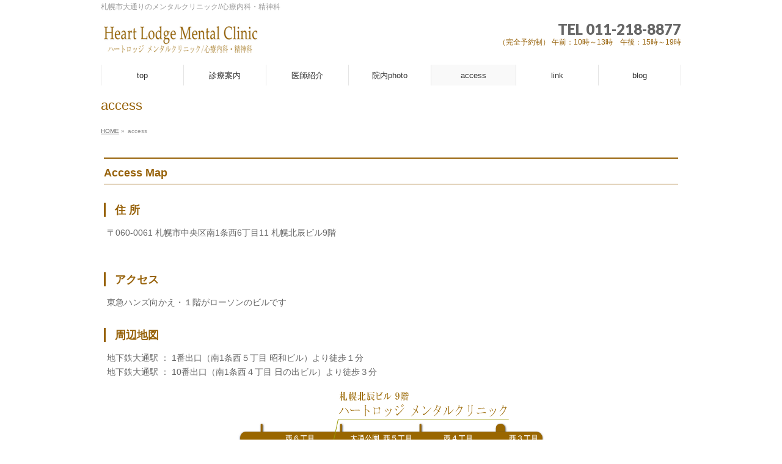

--- FILE ---
content_type: text/css
request_url: https://heartlodge-mc.com/wp-content/themes/biz-vektor-child/style.css
body_size: 1300
content:
@charset "utf-8";
/*
Theme Name: ★BizVektor:ハートロッジメンタルクリニック★
Theme URI: http://bizvektor.com
Template: biz-vektor
Description: 
Author: ★あなた ｍ９っ・ｗ・）ｂ★
Tags: 
Version: 1.8.23
*/

/*---------------------------
共通
---------------------------*/
.text_bw{
color:#6a1917;
font-weight:bold;
}
.content h2 {
    border-bottom: 1px solid #97620A;
    border-top: 2px solid #97620A;
    color: #97620A;
}

.content h3 {
    clear: both;
    margin: 30px 0px 15px;
    border-left: 3px solid #97620A;
    color: #97620A;
}
#topPr h3 a {
    color: #97620A;
}

#post-5 a {
    overflow: hidden;
    color: #666;
    text-decoration: none;
}

/*-----------------------
画像リンク透過
-----------------------*/
a:hover img {
	opacity: 0.7; /* 透過レベル */
	filter: alpha(opacity=70);
}

/*---------------------------
メインコンテンツの下の住所を削除
---------------------------*/
.content .mainFoot { display: none; }

/*----------------
コピーライトを削除
----------------*/
#powerd { display:none; }

/*---------------------------------
ヘッダー部分
---------------------------------*/
#header #headContact #headContactTime {
    color: #97620A;
}

/*---------------------------------
メイン画像
---------------------------------*/
@media (min-width: 970px)
#topMainBnrFrame {
    min-height: 500px;
}
#topMainBnrFrame {
    border: 1px solid #fff;
}

/*----ヘッダーメニュー----*/
#gMenu .menu li.current_page_item > a, #gMenu .menu li > a:hover {
    background-color: #f9f9f9;
}

/*----各ページ　タイトルバー----*/
#pageTitBnr #pageTitInner #pageTit {
    color: #97620A;
}

/*---------------------------------
診療案内
---------------------------------*/
table{
	width:100%;
	border-collapse:collapse;
	border-spacing:0;
	border:1px solid #ccc;
	padding:0;
	margin:0;
}

table tr{
	border:1px solid #ddd;
	padding:5px;
}

table th, table td{
	padding:10px;
	text-align:center;
}

table th{
	font-size:120%;
	letter-spacing:1px;
}

@media screen and (max-width: 600px) {

	table{
		border:0;
	}

	table thead{
		display:none;
	}

	table tr{
		margin-bottom:10px;
		display:block;
		border-bottom:2px solid #ddd;
	}

	table td{
		display:block;
		text-align:right;
		font-size:120%;
		border-bottom:1px dotted #ccc;
	}

	table td:last-child{
		border-bottom:0;
	}

	table td:before {
		content:attr(data-label);
		float:left;
		font-weight: bold;
	}
}

/*--------------------------------
ブログのサイドバー
--------------------------------*/
#main #container #sideTower {
    width: 280px;
}

/*@media (min-width: 970px)
#main #container #sideTower {
    float: right;
    width: 280px;
    clear: none;
}*/

#side-dr{
    width: 280px;
}

/*--------------------------------
フッター
--------------------------------*/
/*@media (min-width: 970px)*/
#footer dl#footerOutline {
    float: right;
}

#footer dl#footerOutline {
    margin: 0px;
    line-height: 150%;
    width: 250px;
}
#footerSiteMap .menu a {
    color: #666;
}

/*--------------------------------
accessの地図
--------------------------------*/
@media (max-width:768px) {
	.map iframe {
		width:100%;
		height:200px;
	}	
}


--- FILE ---
content_type: text/plain
request_url: https://www.google-analytics.com/j/collect?v=1&_v=j102&a=1264341383&t=pageview&_s=1&dl=https%3A%2F%2Fheartlodge-mc.com%2Faccess%2F&ul=en-us%40posix&dt=access%20%7C%20%E3%83%8F%E3%83%BC%E3%83%88%E3%83%AD%E3%83%83%E3%82%B8%E3%83%A1%E3%83%B3%E3%82%BF%E3%83%AB%E3%82%AF%E3%83%AA%E3%83%8B%E3%83%83%E3%82%AF&sr=1280x720&vp=1280x720&_u=IEBAAEABAAAAACAAI~&jid=2137623256&gjid=727446335&cid=1483694203.1769145772&tid=UA-83005248-1&_gid=1351296265.1769145772&_r=1&_slc=1&z=145798468
body_size: -451
content:
2,cG-J6K40X7X9N